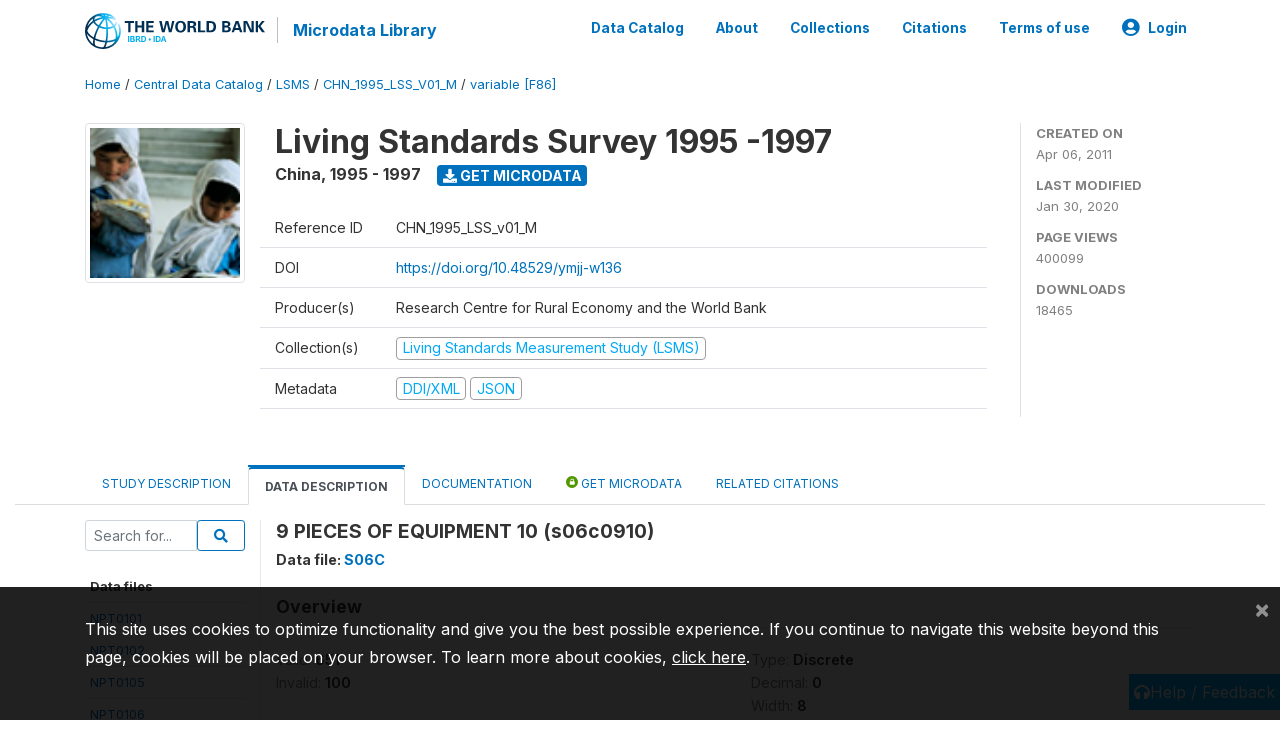

--- FILE ---
content_type: text/html; charset=UTF-8
request_url: https://microdata.worldbank.org/index.php/catalog/409/variable/F86/V2353?name=s06c0910
body_size: 10892
content:
<!DOCTYPE html>
<html>

<head>
    <meta charset="utf-8">
<meta http-equiv="X-UA-Compatible" content="IE=edge">
<meta name="viewport" content="width=device-width, initial-scale=1">

<title>China - Living Standards Survey 1995 -1997</title>

    
    <link rel="stylesheet" href="https://cdnjs.cloudflare.com/ajax/libs/font-awesome/5.15.4/css/all.min.css" integrity="sha512-1ycn6IcaQQ40/MKBW2W4Rhis/DbILU74C1vSrLJxCq57o941Ym01SwNsOMqvEBFlcgUa6xLiPY/NS5R+E6ztJQ==" crossorigin="anonymous" referrerpolicy="no-referrer" />
    <link rel="stylesheet" href="https://stackpath.bootstrapcdn.com/bootstrap/4.1.3/css/bootstrap.min.css" integrity="sha384-MCw98/SFnGE8fJT3GXwEOngsV7Zt27NXFoaoApmYm81iuXoPkFOJwJ8ERdknLPMO" crossorigin="anonymous">
    

<link rel="stylesheet" href="https://microdata.worldbank.org/themes/nada52/css/style.css?v2023">
<link rel="stylesheet" href="https://microdata.worldbank.org/themes/nada52/css/custom.css?v2021">
<link rel="stylesheet" href="https://microdata.worldbank.org/themes/nada52/css/home.css?v03212019">
<link rel="stylesheet" href="https://microdata.worldbank.org/themes/nada52/css/variables.css?v07042021">
<link rel="stylesheet" href="https://microdata.worldbank.org/themes/nada52/css/facets.css?v062021">
<link rel="stylesheet" href="https://microdata.worldbank.org/themes/nada52/css/catalog-tab.css?v07052021">
<link rel="stylesheet" href="https://microdata.worldbank.org/themes/nada52/css/catalog-card.css?v10102021-1">
<link rel="stylesheet" href="https://microdata.worldbank.org/themes/nada52/css/filter-action-bar.css?v14052021-3">

    <script src="//code.jquery.com/jquery-3.2.1.min.js"></script>
    <script src="https://cdnjs.cloudflare.com/ajax/libs/popper.js/1.14.3/umd/popper.min.js" integrity="sha384-ZMP7rVo3mIykV+2+9J3UJ46jBk0WLaUAdn689aCwoqbBJiSnjAK/l8WvCWPIPm49" crossorigin="anonymous"></script>
    <script src="https://stackpath.bootstrapcdn.com/bootstrap/4.1.3/js/bootstrap.min.js" integrity="sha384-ChfqqxuZUCnJSK3+MXmPNIyE6ZbWh2IMqE241rYiqJxyMiZ6OW/JmZQ5stwEULTy" crossorigin="anonymous"></script>

<script type="text/javascript">
    var CI = {'base_url': 'https://microdata.worldbank.org/index.php'};

    if (top.frames.length!=0) {
        top.location=self.document.location;
    }

    $(document).ready(function()  {
        /*global ajax error handler */
        $( document ).ajaxError(function(event, jqxhr, settings, exception) {
            if(jqxhr.status==401){
                window.location=CI.base_url+'/auth/login/?destination=catalog/';
            }
            else if (jqxhr.status>=500){
                alert(jqxhr.responseText);
            }
        });

    }); //end-document-ready

</script>



</head>

<body>

    <!-- site header -->
    <style>
.site-header .navbar-light .no-logo .navbar-brand--sitename {border:0px!important;margin-left:0px}
.site-header .navbar-light .no-logo .nada-site-title {font-size:18px;}
</style>
<header class="site-header">
    
        

    <div class="container">

        <div class="row">
            <div class="col-12">
                <nav class="navbar navbar-expand-md navbar-light rounded navbar-toggleable-md wb-navbar">

                                                            <div class="navbar-brand">
                        <a href="http://www.worldbank.org" class="g01v1-logo wb-logo">
                            <img title="The World Bank Working for a World Free of Poverty" alt="The World Bank Working for a World Free of Poverty" src="https://microdata.worldbank.org/themes/nada52/images/logo-wb-header-en.svg" class="img-responsive">
                        </a>
                        <strong><a class="nada-sitename" href="https://microdata.worldbank.org/index.php">Microdata Library</a></strong>
                        
                    </div>
                    

                                                            

                    <button class="navbar-toggler navbar-toggler-right collapsed wb-navbar-button-toggler" type="button" data-toggle="collapse" data-target="#containerNavbar" aria-controls="containerNavbar" aria-expanded="false" aria-label="Toggle navigation">
                        <span class="navbar-toggler-icon"></span>
                    </button>

                    <!-- Start menus -->
                    <!-- Start menus -->
<div class="navbar-collapse collapse" id="containerNavbar" aria-expanded="false">
        <ul class="navbar-nav ml-auto">
                                            <li class="nav-item">
                <a   class="nav-link" href="https://microdata.worldbank.org/index.php/catalog">Data Catalog</a>
            </li>            
                                            <li class="nav-item">
                <a   class="nav-link" href="https://microdata.worldbank.org/index.php/about">About</a>
            </li>            
                                            <li class="nav-item">
                <a   class="nav-link" href="https://microdata.worldbank.org/index.php/collections">Collections</a>
            </li>            
                                            <li class="nav-item">
                <a   class="nav-link" href="https://microdata.worldbank.org/index.php/citations">Citations</a>
            </li>            
                                            <li class="nav-item">
                <a   class="nav-link" href="https://microdata.worldbank.org/index.php/terms-of-use">Terms of use</a>
            </li>            
        
        
<li class="nav-item dropdown">
                <a class="nav-link dropdown-toggle" href="" id="dropdownMenuLink" data-toggle="dropdown" aria-haspopup="true" aria-expanded="false">
                <i class="fas fa-user-circle fa-lg"></i>Login            </a>
            <div class="dropdown-menu dropdown-menu-right" aria-labelledby="dropdownMenuLink">
                <a class="dropdown-item" href="https://microdata.worldbank.org/index.php/auth/login">Login</a>
            </div>
                </li>
<!-- /row -->
    </ul>

</div>
<!-- Close Menus -->                    <!-- Close Menus -->

                </nav>
            </div>

        </div>
        <!-- /row -->

    </div>

</header>
    <!-- page body -->
    <div class="wp-page-body container-fluid page-catalog catalog-variable-F86-V2353">

        <div class="body-content-wrap theme-nada-2">

            <!--breadcrumbs -->
            <div class="container">
                                                    <ol class="breadcrumb wb-breadcrumb">
                        	    <div class="breadcrumbs" xmlns:v="http://rdf.data-vocabulary.org/#">
           <span typeof="v:Breadcrumb">
                		         <a href="https://microdata.worldbank.org/index.php/" rel="v:url" property="v:title">Home</a> /
                        
       </span>
                  <span typeof="v:Breadcrumb">
                		         <a href="https://microdata.worldbank.org/index.php/catalog" rel="v:url" property="v:title">Central Data Catalog</a> /
                        
       </span>
                  <span typeof="v:Breadcrumb">
                		         <a href="https://microdata.worldbank.org/index.php/catalog/lsms" rel="v:url" property="v:title">LSMS</a> /
                        
       </span>
                  <span typeof="v:Breadcrumb">
                		         <a href="https://microdata.worldbank.org/index.php/catalog/409" rel="v:url" property="v:title">CHN_1995_LSS_V01_M</a> /
                        
       </span>
                  <span typeof="v:Breadcrumb">
        	         	         <a class="active" href="https://microdata.worldbank.org/index.php/catalog/409/variable/F86" rel="v:url" property="v:title">variable [F86]</a>
                        
       </span>
               </div>
                    </ol>
                            </div>
            <!-- /breadcrumbs -->

            <style>
.metadata-sidebar-container .nav .active{
	background:#e9ecef;		
}
.study-metadata-page .page-header .nav-tabs .active a {
	background: white;
	font-weight: bold;
	border-top: 2px solid #0071bc;
	border-left:1px solid gainsboro;
	border-right:1px solid gainsboro;
}

.study-info-content {
    font-size: 14px;
}

.study-subtitle{
	font-size:.7em;
	margin-bottom:10px;
}

.badge-outline{
	background:transparent;
	color:#03a9f4;
	border:1px solid #9e9e9e;
}
.study-header-right-bar span{
	display:block;
	margin-bottom:15px;
}
.study-header-right-bar{
	font-size:14px;
	color:gray;
}
.get-microdata-btn{
	font-size:14px;
}

.link-col .badge{
	font-size:14px;
	font-weight:normal;
	background:transparent;
	border:1px solid #9E9E9E;
	color:#03a9f4;
}

.link-col .badge:hover{
	background:#03a9f4;
	color:#ffffff;
}

.study-header-right-bar .stat{
	margin-bottom:10px;
	font-size:small;
}

.study-header-right-bar .stat .stat-label{
	font-weight:bold;
	text-transform:uppercase;
}

.field-metadata__table_description__ref_country .field-value,
.field-metadata__study_desc__study_info__nation .field-value{
	max-height:350px;
	overflow:auto;
}
.field-metadata__table_description__ref_country .field-value  ::-webkit-scrollbar,
.field-metadata__study_desc__study_info__nation .field-value ::-webkit-scrollbar {
  -webkit-appearance: none;
  width: 7px;
}

.field-metadata__table_description__ref_country .field-value  ::-webkit-scrollbar-thumb,
.field-metadata__study_desc__study_info__nation .field-value ::-webkit-scrollbar-thumb {
  border-radius: 4px;
  background-color: rgba(0, 0, 0, .5);
  box-shadow: 0 0 1px rgba(255, 255, 255, .5);
}
</style>


<div class="page-body-full study-metadata-page">
	<span 
		id="dataset-metadata-info" 
		data-repositoryid="lsms"
		data-id="409"
		data-idno="CHN_1995_LSS_v01_M"
	></span>

<div class="container-fluid page-header">
<div class="container">


<div class="row study-info">
					<div class="col-md-2">
			<div class="collection-thumb-container">
				<a href="https://microdata.worldbank.org/index.php/catalog/lsms">
				<img  src="https://microdata.worldbank.org/files/icon-lsms.png?v=1580420363" class="mr-3 img-fluid img-thumbnail" alt="lsms" title="Living Standards Measurement Study (LSMS)"/>
				</a>
			</div>		
		</div>
	
	<div class="col">
		
		<div>
		    <h1 class="mt-0 mb-1" id="dataset-title">
                <span>Living Standards Survey 1995 -1997</span>
                            </h1>
            <div class="clearfix">
		        <h6 class="sub-title float-left" id="dataset-sub-title"><span id="dataset-country">China</span>, <span id="dataset-year">1995 - 1997</span></h6>
                                <a  
                    href="https://microdata.worldbank.org/index.php/catalog/409/get-microdata" 
                    class="get-microdata-btn badge badge-primary wb-text-link-uppercase float-left ml-3" 
                    title="Get Microdata">					
                    <span class="fa fa-download"></span>
                    Get Microdata                </a>
                                
            </div>
		</div>

		<div class="row study-info-content">
		
            <div class="col pr-5">

                <div class="row mt-4 mb-2 pb-2  border-bottom">
                    <div class="col-md-2">
                        Reference ID                    </div>
                    <div class="col">
                        <div class="study-idno">
                            CHN_1995_LSS_v01_M                            
                        </div>
                    </div>
                </div>

                                <div class="row mb-2 pb-2  border-bottom">
                    <div class="col-md-2">
                        DOI                    </div>
                    <div class="col">
                        <div class="study-doi">
                                                            <a target="_blank" href="https://doi.org/10.48529/ymjj-w136">https://doi.org/10.48529/ymjj-w136</a>
                                                    </div>
                    </div>
                </div>
                		
                                <div class="row mb-2 pb-2  border-bottom">
                    <div class="col-md-2">
                        Producer(s)                    </div>
                    <div class="col">
                        <div class="producers">
                            Research Centre for Rural Economy and the World Bank                        </div>
                    </div>
                </div>
                                
                
                 
                <div class="row  border-bottom mb-2 pb-2 mt-2">
                    <div class="col-md-2">
                        Collection(s)                    </div>
                    <div class="col">
                        <div class="collections link-col">           
                                                            <span class="collection">
                                    <a href="https://microdata.worldbank.org/index.php/collections/lsms">
                                        <span class="badge badge-primary">Living Standards Measurement Study (LSMS)</span>
                                    </a>                                    
                                </span>
                                                    </div>
                    </div>
                </div>
                
                <div class="row border-bottom mb-2 pb-2 mt-2">
                    <div class="col-md-2">
                        Metadata                    </div>
                    <div class="col">
                        <div class="metadata">
                            <!--metadata-->
                            <span class="mr-2 link-col">
                                                                                            
                                                                    <a class="download" 
                                       href="https://microdata.worldbank.org/index.php/metadata/export/409/ddi" 
                                       title="DDI Codebook (2.5)"
                                       data-filename="metadata-409.xml"
                                       data-dctype="metadata"
                                       data-isurl="0"
                                       data-extension="xml"
                                       data-sid="409">
                                        <span class="badge badge-primary"> DDI/XML</span>
                                    </a>
                                
                                <a class="download" 
                                   href="https://microdata.worldbank.org/index.php/metadata/export/409/json" 
                                   title="JSON"
                                   data-filename="metadata-409.json"
                                   data-dctype="metadata"
                                   data-isurl="0"
                                   data-extension="json"
                                   data-sid="409">
                                    <span class="badge badge-info">JSON</span>
                                </a>
                            </span>	
                            <!--end-metadata-->
                        </div>
                    </div>
                </div>

                
                	    </div>
	
	</div>

	</div>

    <div class="col-md-2 border-left">
		<!--right-->
		<div class="study-header-right-bar">
				<div class="stat">
					<div class="stat-label">Created on </div>
					<div class="stat-value">Apr 06, 2011</div>
				</div>

				<div class="stat">
					<div class="stat-label">Last modified </div>
					<div class="stat-value">Jan 30, 2020</div>
				</div>
				
									<div class="stat">
						<div class="stat-label">Page views </div>
						<div class="stat-value">400099</div>
					</div>
				
									<div class="stat">
						<div class="stat-label">Downloads </div>
						<div class="stat-value">18465</div>
					</div>				
						</div>		
		<!--end-right-->
	</div>

</div>




<!-- Nav tabs -->
<ul class="nav nav-tabs wb-nav-tab-space flex-wrap" role="tablist">
								<li class="nav-item tab-description "  >
				<a href="https://microdata.worldbank.org/index.php/catalog/409/study-description" class="nav-link wb-nav-link wb-text-link-uppercase " role="tab"  data-id="related-materials" >Study Description</a>
			</li>
										<li class="nav-item tab-data_dictionary active"  >
				<a href="https://microdata.worldbank.org/index.php/catalog/409/data-dictionary" class="nav-link wb-nav-link wb-text-link-uppercase active" role="tab"  data-id="related-materials" >Data Description</a>
			</li>
										<li class="nav-item tab-related_materials "  >
				<a href="https://microdata.worldbank.org/index.php/catalog/409/related-materials" class="nav-link wb-nav-link wb-text-link-uppercase " role="tab"  data-id="related-materials" >Documentation</a>
			</li>
										<li class="nav-item nav-item-get-microdata tab-get_microdata " >
				<a href="https://microdata.worldbank.org/index.php/catalog/409/get-microdata" class="nav-link wb-nav-link wb-text-link-uppercase " role="tab" data-id="related-materials" >
					<span class="get-microdata icon-da-public"></span> Get Microdata				</a>
			</li>                            
										<li class="nav-item tab-related_citations "  >
				<a href="https://microdata.worldbank.org/index.php/catalog/409/related-publications" class="nav-link wb-nav-link wb-text-link-uppercase " role="tab"  data-id="related-materials" >Related citations</a>
			</li>
								
	<!--review-->
	</ul>
<!-- end nav tabs -->
</div>
</div>



<div class="container study-metadata-body-content " >


<!-- tabs -->
<div id="tabs" class="study-metadata ui-tabs ui-widget ui-widget-content ui-corner-all study-tabs" >	
  
  <div id="tabs-1" aria-labelledby="ui-id-1" class="ui-tabs-panel ui-widget-content ui-corner-bottom" role="tabpanel" >
  	
        <div class="tab-body-no-sidebar-x"><style>
    .data-file-bg1 tr,.data-file-bg1 td {vertical-align: top;}
    .data-file-bg1 .col-1{width:100px;}
    .data-file-bg1 {margin-bottom:20px;}
    .var-info-panel{display:none;}
    .table-variable-list td{
        cursor:pointer;
    }
    
    .nada-list-group-item {
        position: relative;
        display: block;
        padding: 10px 15px;
        margin-bottom: -1px;
        background-color: #fff;
        border: 1px solid #ddd;
        border-left:0px;
        border-right:0px;
        font-size: small;
        border-bottom: 1px solid gainsboro;
        word-wrap: break-word;
        padding: 5px;
        padding-right: 10px;

    }

    .nada-list-group-title{
        font-weight:bold;
        border-top:0px;
    }

    .variable-groups-sidebar
    .nada-list-vgroup {
        padding-inline-start: 0px;
        font-size:small;
        list-style-type: none;
    }

    .nada-list-vgroup {
        list-style-type: none;
    }

    .nada-list-subgroup{
        padding-left:10px;
    }
    
    .table-variable-list .var-breadcrumb{
        display:none;
    }

    .nada-list-subgroup .nada-list-vgroup-item {
        padding-left: 24px;
        position: relative;
        list-style:none;
    }

    .nada-list-subgroup .nada-list-vgroup-item:before {
        position: absolute;
        font-family: 'FontAwesome';
        top: 0;
        left: 10px;
        content: "\f105";
    }

</style>

<div class="row">

    <div class="col-sm-2 col-md-2 col-lg-2 tab-sidebar hidden-sm-down sidebar-files">       

        <form method="get" action="https://microdata.worldbank.org/index.php/catalog/409/search" class="dictionary-search">
        <div class="input-group input-group-sm">            
            <input type="text" name="vk" class="form-control" placeholder="Search for...">
            <span class="input-group-btn">
                <button class="btn btn-outline-primary btn-sm" type="submit"><i class="fa fa-search"></i></button>
            </span>
        </div>
        </form>
        
        <ul class="nada-list-group">
            <li class="nada-list-group-item nada-list-group-title">Data files</li>
                            <li class="nada-list-group-item">
                    <a href="https://microdata.worldbank.org/index.php/catalog/409/data-dictionary/F1?file_name=NPT0101">NPT0101</a>
                </li>
                            <li class="nada-list-group-item">
                    <a href="https://microdata.worldbank.org/index.php/catalog/409/data-dictionary/F2?file_name=NPT0102">NPT0102</a>
                </li>
                            <li class="nada-list-group-item">
                    <a href="https://microdata.worldbank.org/index.php/catalog/409/data-dictionary/F3?file_name=NPT0105">NPT0105</a>
                </li>
                            <li class="nada-list-group-item">
                    <a href="https://microdata.worldbank.org/index.php/catalog/409/data-dictionary/F4?file_name=NPT0106">NPT0106</a>
                </li>
                            <li class="nada-list-group-item">
                    <a href="https://microdata.worldbank.org/index.php/catalog/409/data-dictionary/F5?file_name=NPT0107">NPT0107</a>
                </li>
                            <li class="nada-list-group-item">
                    <a href="https://microdata.worldbank.org/index.php/catalog/409/data-dictionary/F6?file_name=NPT0108A">NPT0108A</a>
                </li>
                            <li class="nada-list-group-item">
                    <a href="https://microdata.worldbank.org/index.php/catalog/409/data-dictionary/F7?file_name=NPT0108B">NPT0108B</a>
                </li>
                            <li class="nada-list-group-item">
                    <a href="https://microdata.worldbank.org/index.php/catalog/409/data-dictionary/F8?file_name=NPT0112A">NPT0112A</a>
                </li>
                            <li class="nada-list-group-item">
                    <a href="https://microdata.worldbank.org/index.php/catalog/409/data-dictionary/F9?file_name=NPT0301">NPT0301</a>
                </li>
                            <li class="nada-list-group-item">
                    <a href="https://microdata.worldbank.org/index.php/catalog/409/data-dictionary/F10?file_name=NPT0302">NPT0302</a>
                </li>
                            <li class="nada-list-group-item">
                    <a href="https://microdata.worldbank.org/index.php/catalog/409/data-dictionary/F11?file_name=NPT0401">NPT0401</a>
                </li>
                            <li class="nada-list-group-item">
                    <a href="https://microdata.worldbank.org/index.php/catalog/409/data-dictionary/F12?file_name=NPT0902B">NPT0902B</a>
                </li>
                            <li class="nada-list-group-item">
                    <a href="https://microdata.worldbank.org/index.php/catalog/409/data-dictionary/F13?file_name=PT0103">PT0103</a>
                </li>
                            <li class="nada-list-group-item">
                    <a href="https://microdata.worldbank.org/index.php/catalog/409/data-dictionary/F14?file_name=PT0104">PT0104</a>
                </li>
                            <li class="nada-list-group-item">
                    <a href="https://microdata.worldbank.org/index.php/catalog/409/data-dictionary/F15?file_name=PT0109">PT0109</a>
                </li>
                            <li class="nada-list-group-item">
                    <a href="https://microdata.worldbank.org/index.php/catalog/409/data-dictionary/F16?file_name=PT0110">PT0110</a>
                </li>
                            <li class="nada-list-group-item">
                    <a href="https://microdata.worldbank.org/index.php/catalog/409/data-dictionary/F17?file_name=PT0111">PT0111</a>
                </li>
                            <li class="nada-list-group-item">
                    <a href="https://microdata.worldbank.org/index.php/catalog/409/data-dictionary/F18?file_name=PT0112B">PT0112B</a>
                </li>
                            <li class="nada-list-group-item">
                    <a href="https://microdata.worldbank.org/index.php/catalog/409/data-dictionary/F19?file_name=PT0201A">PT0201A</a>
                </li>
                            <li class="nada-list-group-item">
                    <a href="https://microdata.worldbank.org/index.php/catalog/409/data-dictionary/F20?file_name=PT0201B">PT0201B</a>
                </li>
                            <li class="nada-list-group-item">
                    <a href="https://microdata.worldbank.org/index.php/catalog/409/data-dictionary/F21?file_name=PT0201C">PT0201C</a>
                </li>
                            <li class="nada-list-group-item">
                    <a href="https://microdata.worldbank.org/index.php/catalog/409/data-dictionary/F22?file_name=PT0202A">PT0202A</a>
                </li>
                            <li class="nada-list-group-item">
                    <a href="https://microdata.worldbank.org/index.php/catalog/409/data-dictionary/F23?file_name=PT0202B">PT0202B</a>
                </li>
                            <li class="nada-list-group-item">
                    <a href="https://microdata.worldbank.org/index.php/catalog/409/data-dictionary/F24?file_name=PT0203A">PT0203A</a>
                </li>
                            <li class="nada-list-group-item">
                    <a href="https://microdata.worldbank.org/index.php/catalog/409/data-dictionary/F25?file_name=PT0203B">PT0203B</a>
                </li>
                            <li class="nada-list-group-item">
                    <a href="https://microdata.worldbank.org/index.php/catalog/409/data-dictionary/F26?file_name=PT0204A">PT0204A</a>
                </li>
                            <li class="nada-list-group-item">
                    <a href="https://microdata.worldbank.org/index.php/catalog/409/data-dictionary/F27?file_name=PT0204B">PT0204B</a>
                </li>
                            <li class="nada-list-group-item">
                    <a href="https://microdata.worldbank.org/index.php/catalog/409/data-dictionary/F28?file_name=PT0205">PT0205</a>
                </li>
                            <li class="nada-list-group-item">
                    <a href="https://microdata.worldbank.org/index.php/catalog/409/data-dictionary/F29?file_name=PT0303">PT0303</a>
                </li>
                            <li class="nada-list-group-item">
                    <a href="https://microdata.worldbank.org/index.php/catalog/409/data-dictionary/F30?file_name=PT0304">PT0304</a>
                </li>
                            <li class="nada-list-group-item">
                    <a href="https://microdata.worldbank.org/index.php/catalog/409/data-dictionary/F31?file_name=PT0305">PT0305</a>
                </li>
                            <li class="nada-list-group-item">
                    <a href="https://microdata.worldbank.org/index.php/catalog/409/data-dictionary/F32?file_name=PT0402">PT0402</a>
                </li>
                            <li class="nada-list-group-item">
                    <a href="https://microdata.worldbank.org/index.php/catalog/409/data-dictionary/F33?file_name=PT0403">PT0403</a>
                </li>
                            <li class="nada-list-group-item">
                    <a href="https://microdata.worldbank.org/index.php/catalog/409/data-dictionary/F34?file_name=PT0404A">PT0404A</a>
                </li>
                            <li class="nada-list-group-item">
                    <a href="https://microdata.worldbank.org/index.php/catalog/409/data-dictionary/F35?file_name=PT0404B">PT0404B</a>
                </li>
                            <li class="nada-list-group-item">
                    <a href="https://microdata.worldbank.org/index.php/catalog/409/data-dictionary/F36?file_name=PT0405A">PT0405A</a>
                </li>
                            <li class="nada-list-group-item">
                    <a href="https://microdata.worldbank.org/index.php/catalog/409/data-dictionary/F37?file_name=PT0405B">PT0405B</a>
                </li>
                            <li class="nada-list-group-item">
                    <a href="https://microdata.worldbank.org/index.php/catalog/409/data-dictionary/F38?file_name=PT0501A">PT0501A</a>
                </li>
                            <li class="nada-list-group-item">
                    <a href="https://microdata.worldbank.org/index.php/catalog/409/data-dictionary/F39?file_name=PT0501B">PT0501B</a>
                </li>
                            <li class="nada-list-group-item">
                    <a href="https://microdata.worldbank.org/index.php/catalog/409/data-dictionary/F40?file_name=PT0502A">PT0502A</a>
                </li>
                            <li class="nada-list-group-item">
                    <a href="https://microdata.worldbank.org/index.php/catalog/409/data-dictionary/F41?file_name=PT0502B">PT0502B</a>
                </li>
                            <li class="nada-list-group-item">
                    <a href="https://microdata.worldbank.org/index.php/catalog/409/data-dictionary/F42?file_name=PT0701">PT0701</a>
                </li>
                            <li class="nada-list-group-item">
                    <a href="https://microdata.worldbank.org/index.php/catalog/409/data-dictionary/F43?file_name=PT0801A">PT0801A</a>
                </li>
                            <li class="nada-list-group-item">
                    <a href="https://microdata.worldbank.org/index.php/catalog/409/data-dictionary/F44?file_name=PT0801B">PT0801B</a>
                </li>
                            <li class="nada-list-group-item">
                    <a href="https://microdata.worldbank.org/index.php/catalog/409/data-dictionary/F45?file_name=PT0802A">PT0802A</a>
                </li>
                            <li class="nada-list-group-item">
                    <a href="https://microdata.worldbank.org/index.php/catalog/409/data-dictionary/F46?file_name=PT0802B">PT0802B</a>
                </li>
                            <li class="nada-list-group-item">
                    <a href="https://microdata.worldbank.org/index.php/catalog/409/data-dictionary/F47?file_name=PT0803A">PT0803A</a>
                </li>
                            <li class="nada-list-group-item">
                    <a href="https://microdata.worldbank.org/index.php/catalog/409/data-dictionary/F48?file_name=PT0803B">PT0803B</a>
                </li>
                            <li class="nada-list-group-item">
                    <a href="https://microdata.worldbank.org/index.php/catalog/409/data-dictionary/F49?file_name=PT0804">PT0804</a>
                </li>
                            <li class="nada-list-group-item">
                    <a href="https://microdata.worldbank.org/index.php/catalog/409/data-dictionary/F50?file_name=PT0901A">PT0901A</a>
                </li>
                            <li class="nada-list-group-item">
                    <a href="https://microdata.worldbank.org/index.php/catalog/409/data-dictionary/F51?file_name=PT0901B">PT0901B</a>
                </li>
                            <li class="nada-list-group-item">
                    <a href="https://microdata.worldbank.org/index.php/catalog/409/data-dictionary/F52?file_name=PT0902A">PT0902A</a>
                </li>
                            <li class="nada-list-group-item">
                    <a href="https://microdata.worldbank.org/index.php/catalog/409/data-dictionary/F53?file_name=S00">S00</a>
                </li>
                            <li class="nada-list-group-item">
                    <a href="https://microdata.worldbank.org/index.php/catalog/409/data-dictionary/F54?file_name=S01A1">S01A1</a>
                </li>
                            <li class="nada-list-group-item">
                    <a href="https://microdata.worldbank.org/index.php/catalog/409/data-dictionary/F55?file_name=S01A2">S01A2</a>
                </li>
                            <li class="nada-list-group-item">
                    <a href="https://microdata.worldbank.org/index.php/catalog/409/data-dictionary/F56?file_name=S01B">S01B</a>
                </li>
                            <li class="nada-list-group-item">
                    <a href="https://microdata.worldbank.org/index.php/catalog/409/data-dictionary/F57?file_name=S01C1">S01C1</a>
                </li>
                            <li class="nada-list-group-item">
                    <a href="https://microdata.worldbank.org/index.php/catalog/409/data-dictionary/F58?file_name=S01C2">S01C2</a>
                </li>
                            <li class="nada-list-group-item">
                    <a href="https://microdata.worldbank.org/index.php/catalog/409/data-dictionary/F59?file_name=S02">S02</a>
                </li>
                            <li class="nada-list-group-item">
                    <a href="https://microdata.worldbank.org/index.php/catalog/409/data-dictionary/F60?file_name=S03A">S03A</a>
                </li>
                            <li class="nada-list-group-item">
                    <a href="https://microdata.worldbank.org/index.php/catalog/409/data-dictionary/F61?file_name=S03B">S03B</a>
                </li>
                            <li class="nada-list-group-item">
                    <a href="https://microdata.worldbank.org/index.php/catalog/409/data-dictionary/F62?file_name=S03C">S03C</a>
                </li>
                            <li class="nada-list-group-item">
                    <a href="https://microdata.worldbank.org/index.php/catalog/409/data-dictionary/F63?file_name=S03D">S03D</a>
                </li>
                            <li class="nada-list-group-item">
                    <a href="https://microdata.worldbank.org/index.php/catalog/409/data-dictionary/F64?file_name=S03E">S03E</a>
                </li>
                            <li class="nada-list-group-item">
                    <a href="https://microdata.worldbank.org/index.php/catalog/409/data-dictionary/F65?file_name=S03F">S03F</a>
                </li>
                            <li class="nada-list-group-item">
                    <a href="https://microdata.worldbank.org/index.php/catalog/409/data-dictionary/F66?file_name=S03G">S03G</a>
                </li>
                            <li class="nada-list-group-item">
                    <a href="https://microdata.worldbank.org/index.php/catalog/409/data-dictionary/F67?file_name=S04">S04</a>
                </li>
                            <li class="nada-list-group-item">
                    <a href="https://microdata.worldbank.org/index.php/catalog/409/data-dictionary/F68?file_name=S05A1">S05A1</a>
                </li>
                            <li class="nada-list-group-item">
                    <a href="https://microdata.worldbank.org/index.php/catalog/409/data-dictionary/F69?file_name=S05A2">S05A2</a>
                </li>
                            <li class="nada-list-group-item">
                    <a href="https://microdata.worldbank.org/index.php/catalog/409/data-dictionary/F70?file_name=S05A3">S05A3</a>
                </li>
                            <li class="nada-list-group-item">
                    <a href="https://microdata.worldbank.org/index.php/catalog/409/data-dictionary/F71?file_name=S05A4">S05A4</a>
                </li>
                            <li class="nada-list-group-item">
                    <a href="https://microdata.worldbank.org/index.php/catalog/409/data-dictionary/F72?file_name=S05A5">S05A5</a>
                </li>
                            <li class="nada-list-group-item">
                    <a href="https://microdata.worldbank.org/index.php/catalog/409/data-dictionary/F73?file_name=S05A6">S05A6</a>
                </li>
                            <li class="nada-list-group-item">
                    <a href="https://microdata.worldbank.org/index.php/catalog/409/data-dictionary/F74?file_name=S05B">S05B</a>
                </li>
                            <li class="nada-list-group-item">
                    <a href="https://microdata.worldbank.org/index.php/catalog/409/data-dictionary/F75?file_name=S05C1">S05C1</a>
                </li>
                            <li class="nada-list-group-item">
                    <a href="https://microdata.worldbank.org/index.php/catalog/409/data-dictionary/F76?file_name=S05C2">S05C2</a>
                </li>
                            <li class="nada-list-group-item">
                    <a href="https://microdata.worldbank.org/index.php/catalog/409/data-dictionary/F77?file_name=S05C3">S05C3</a>
                </li>
                            <li class="nada-list-group-item">
                    <a href="https://microdata.worldbank.org/index.php/catalog/409/data-dictionary/F78?file_name=S05C4">S05C4</a>
                </li>
                            <li class="nada-list-group-item">
                    <a href="https://microdata.worldbank.org/index.php/catalog/409/data-dictionary/F79?file_name=S06A1">S06A1</a>
                </li>
                            <li class="nada-list-group-item">
                    <a href="https://microdata.worldbank.org/index.php/catalog/409/data-dictionary/F80?file_name=S06A2">S06A2</a>
                </li>
                            <li class="nada-list-group-item">
                    <a href="https://microdata.worldbank.org/index.php/catalog/409/data-dictionary/F81?file_name=S06B1">S06B1</a>
                </li>
                            <li class="nada-list-group-item">
                    <a href="https://microdata.worldbank.org/index.php/catalog/409/data-dictionary/F82?file_name=S06B2">S06B2</a>
                </li>
                            <li class="nada-list-group-item">
                    <a href="https://microdata.worldbank.org/index.php/catalog/409/data-dictionary/F83?file_name=S06B3">S06B3</a>
                </li>
                            <li class="nada-list-group-item">
                    <a href="https://microdata.worldbank.org/index.php/catalog/409/data-dictionary/F84?file_name=S06B4">S06B4</a>
                </li>
                            <li class="nada-list-group-item">
                    <a href="https://microdata.worldbank.org/index.php/catalog/409/data-dictionary/F85?file_name=S06B5">S06B5</a>
                </li>
                            <li class="nada-list-group-item">
                    <a href="https://microdata.worldbank.org/index.php/catalog/409/data-dictionary/F86?file_name=S06C">S06C</a>
                </li>
                            <li class="nada-list-group-item">
                    <a href="https://microdata.worldbank.org/index.php/catalog/409/data-dictionary/F87?file_name=S06D1">S06D1</a>
                </li>
                            <li class="nada-list-group-item">
                    <a href="https://microdata.worldbank.org/index.php/catalog/409/data-dictionary/F88?file_name=S06D2">S06D2</a>
                </li>
                            <li class="nada-list-group-item">
                    <a href="https://microdata.worldbank.org/index.php/catalog/409/data-dictionary/F89?file_name=S06D3">S06D3</a>
                </li>
                            <li class="nada-list-group-item">
                    <a href="https://microdata.worldbank.org/index.php/catalog/409/data-dictionary/F90?file_name=S06D4">S06D4</a>
                </li>
                            <li class="nada-list-group-item">
                    <a href="https://microdata.worldbank.org/index.php/catalog/409/data-dictionary/F91?file_name=S06E1">S06E1</a>
                </li>
                            <li class="nada-list-group-item">
                    <a href="https://microdata.worldbank.org/index.php/catalog/409/data-dictionary/F92?file_name=S06E2">S06E2</a>
                </li>
                            <li class="nada-list-group-item">
                    <a href="https://microdata.worldbank.org/index.php/catalog/409/data-dictionary/F93?file_name=S06F1">S06F1</a>
                </li>
                            <li class="nada-list-group-item">
                    <a href="https://microdata.worldbank.org/index.php/catalog/409/data-dictionary/F94?file_name=S06F2">S06F2</a>
                </li>
                            <li class="nada-list-group-item">
                    <a href="https://microdata.worldbank.org/index.php/catalog/409/data-dictionary/F95?file_name=S06F2N">S06F2N</a>
                </li>
                            <li class="nada-list-group-item">
                    <a href="https://microdata.worldbank.org/index.php/catalog/409/data-dictionary/F96?file_name=S06G1">S06G1</a>
                </li>
                            <li class="nada-list-group-item">
                    <a href="https://microdata.worldbank.org/index.php/catalog/409/data-dictionary/F97?file_name=S06G2">S06G2</a>
                </li>
                            <li class="nada-list-group-item">
                    <a href="https://microdata.worldbank.org/index.php/catalog/409/data-dictionary/F98?file_name=S07A1">S07A1</a>
                </li>
                            <li class="nada-list-group-item">
                    <a href="https://microdata.worldbank.org/index.php/catalog/409/data-dictionary/F99?file_name=S07A2">S07A2</a>
                </li>
                            <li class="nada-list-group-item">
                    <a href="https://microdata.worldbank.org/index.php/catalog/409/data-dictionary/F100?file_name=S07B">S07B</a>
                </li>
                            <li class="nada-list-group-item">
                    <a href="https://microdata.worldbank.org/index.php/catalog/409/data-dictionary/F101?file_name=S07C">S07C</a>
                </li>
                            <li class="nada-list-group-item">
                    <a href="https://microdata.worldbank.org/index.php/catalog/409/data-dictionary/F102?file_name=S07D">S07D</a>
                </li>
                            <li class="nada-list-group-item">
                    <a href="https://microdata.worldbank.org/index.php/catalog/409/data-dictionary/F103?file_name=S07E">S07E</a>
                </li>
                            <li class="nada-list-group-item">
                    <a href="https://microdata.worldbank.org/index.php/catalog/409/data-dictionary/F104?file_name=S08A1">S08A1</a>
                </li>
                            <li class="nada-list-group-item">
                    <a href="https://microdata.worldbank.org/index.php/catalog/409/data-dictionary/F105?file_name=S08A2">S08A2</a>
                </li>
                            <li class="nada-list-group-item">
                    <a href="https://microdata.worldbank.org/index.php/catalog/409/data-dictionary/F106?file_name=S08B1">S08B1</a>
                </li>
                            <li class="nada-list-group-item">
                    <a href="https://microdata.worldbank.org/index.php/catalog/409/data-dictionary/F107?file_name=S08B2">S08B2</a>
                </li>
                            <li class="nada-list-group-item">
                    <a href="https://microdata.worldbank.org/index.php/catalog/409/data-dictionary/F108?file_name=S08C">S08C</a>
                </li>
                            <li class="nada-list-group-item">
                    <a href="https://microdata.worldbank.org/index.php/catalog/409/data-dictionary/F109?file_name=S08D1">S08D1</a>
                </li>
                            <li class="nada-list-group-item">
                    <a href="https://microdata.worldbank.org/index.php/catalog/409/data-dictionary/F110?file_name=S08D2">S08D2</a>
                </li>
                            <li class="nada-list-group-item">
                    <a href="https://microdata.worldbank.org/index.php/catalog/409/data-dictionary/F111?file_name=S09A1">S09A1</a>
                </li>
                            <li class="nada-list-group-item">
                    <a href="https://microdata.worldbank.org/index.php/catalog/409/data-dictionary/F112?file_name=S09A2">S09A2</a>
                </li>
                            <li class="nada-list-group-item">
                    <a href="https://microdata.worldbank.org/index.php/catalog/409/data-dictionary/F113?file_name=S09B1">S09B1</a>
                </li>
                            <li class="nada-list-group-item">
                    <a href="https://microdata.worldbank.org/index.php/catalog/409/data-dictionary/F114?file_name=S09B2">S09B2</a>
                </li>
                            <li class="nada-list-group-item">
                    <a href="https://microdata.worldbank.org/index.php/catalog/409/data-dictionary/F115?file_name=S09C">S09C</a>
                </li>
                            <li class="nada-list-group-item">
                    <a href="https://microdata.worldbank.org/index.php/catalog/409/data-dictionary/F116?file_name=S10A1">S10A1</a>
                </li>
                            <li class="nada-list-group-item">
                    <a href="https://microdata.worldbank.org/index.php/catalog/409/data-dictionary/F117?file_name=S10A2">S10A2</a>
                </li>
                            <li class="nada-list-group-item">
                    <a href="https://microdata.worldbank.org/index.php/catalog/409/data-dictionary/F118?file_name=S10B1">S10B1</a>
                </li>
                            <li class="nada-list-group-item">
                    <a href="https://microdata.worldbank.org/index.php/catalog/409/data-dictionary/F119?file_name=S10B2">S10B2</a>
                </li>
                            <li class="nada-list-group-item">
                    <a href="https://microdata.worldbank.org/index.php/catalog/409/data-dictionary/F120?file_name=TOTEXP">TOTEXP</a>
                </li>
                    </ul>

        
    </div>

    <div class="col-sm-10 col-md-10 col-lg-10 wb-border-left tab-body body-files">
        
        <div class="variable-metadata">
            <style>
    .fld-inline .fld-name{color:gray;}
    .fld-container,.clear{clear:both;}

    .var-breadcrumb{
        list-style:none;
        clear:both;
        margin-bottom:25px;
        color:gray;
    }

    .var-breadcrumb li{display:inline;}
    .variables-container .bar-container {min-width:150px;}
</style>



<div class="variable-container">
    <h2>9  PIECES OF EQUIPMENT 10 (s06c0910)</h2>
    <h5 class="var-file">Data file: <a href="https://microdata.worldbank.org/index.php/catalog/409/data-dictionary/F86">S06C</a></h5>

        
    <h3 class="xsl-subtitle">Overview</h3>

    <div class="row">
            <div class="col-md-6">
                                            <div class="fld-inline sum-stat sum-stat-vald-">
                    <span class="fld-name sum-stat-type">Valid: </span>
                    <span class="fld-value sum-stat-value">651</span>
                </div>
                                            <div class="fld-inline sum-stat sum-stat-invd-">
                    <span class="fld-name sum-stat-type">Invalid: </span>
                    <span class="fld-value sum-stat-value">100</span>
                </div>
                    </div>
    
    <!--other stats-->
            
    <div class="col-md-6">
                                            <div class="fld-inline sum-stat sum-stat-var_intrvl">
                <span class="fld-name sum-stat-type">Type: </span>
                <span class="fld-value sum-stat-value">Discrete</span>
            </div>
                                                        <div class="fld-inline sum-stat sum-stat-var_dcml">
                <span class="fld-name sum-stat-type">Decimal: </span>
                <span class="fld-value sum-stat-value">0</span>
            </div>
                                                                                                <div class="fld-inline sum-stat sum-stat-loc_width">
                <span class="fld-name sum-stat-type">Width: </span>
                <span class="fld-value sum-stat-value">8</span>
            </div>
                    
                <div class="fld-inline sum-stat sum-stat-range">
            <span class="fld-name sum-stat-type">Range: </span>
                                                <span class="fld-value sum-stat-value">
                0 - 4            </span>
        </div>
                
                <div class="fld-inline sum-stat var-format">
            <span class="fld-name var-format-fld">Format: </span>
                                    <span class="fld-value format-value">Numeric</span>
        </div>
        
        
        
    </div>
    </div>

    
    <div class="clear"></div>

    <!-- data_collection -->
         
                     
                     
                     
                     
                     
                
    
    <div class="section-questions_n_instructions">
                    <h2 id="metadata-questions_n_instructions" class="xsl-subtitle">Questions and instructions</h2>
                <div class="table-responsive field field-var_catgry">
    <div class="xsl-caption field-caption">Categories</div>
    <div class="field-value">

            
            <table class="table table-stripped xsl-table">
                <tr>
                    <th>Value</th>
                    <th>Category</th>
                                            <th>Cases</th>                    
                                                                                    <th></th>
                                    </tr>
                                    
                    <tr>
                        <td>0</td>
                        <td> </td>
                        
                                                <td>465</td>
                            
                        
                        <!--weighted-->
                        
                        <!--non-weighted-->
                                                                                <td class="bar-container">
                                                                <div class="progress">
                                    <div class="progress-bar" role="progressbar" style="width: 100%;" aria-valuenow="100;" aria-valuemin="0" aria-valuemax="100"></div>
                                    <span class="progress-text">71.4%</span>
                                </div>
                                                            </td>
                                                        
                    </tr>
                                    
                    <tr>
                        <td>1</td>
                        <td> </td>
                        
                                                <td>149</td>
                            
                        
                        <!--weighted-->
                        
                        <!--non-weighted-->
                                                                                <td class="bar-container">
                                                                <div class="progress">
                                    <div class="progress-bar" role="progressbar" style="width: 32%;" aria-valuenow="32;" aria-valuemin="0" aria-valuemax="100"></div>
                                    <span class="progress-text">22.9%</span>
                                </div>
                                                            </td>
                                                        
                    </tr>
                                    
                    <tr>
                        <td>2</td>
                        <td> </td>
                        
                                                <td>29</td>
                            
                        
                        <!--weighted-->
                        
                        <!--non-weighted-->
                                                                                <td class="bar-container">
                                                                <div class="progress">
                                    <div class="progress-bar" role="progressbar" style="width: 6.2%;" aria-valuenow="6.2;" aria-valuemin="0" aria-valuemax="100"></div>
                                    <span class="progress-text">4.5%</span>
                                </div>
                                                            </td>
                                                        
                    </tr>
                                    
                    <tr>
                        <td>3</td>
                        <td> </td>
                        
                                                <td>7</td>
                            
                        
                        <!--weighted-->
                        
                        <!--non-weighted-->
                                                                                <td class="bar-container">
                                                                <div class="progress">
                                    <div class="progress-bar" role="progressbar" style="width: 1.5%;" aria-valuenow="1.5;" aria-valuemin="0" aria-valuemax="100"></div>
                                    <span class="progress-text">1.1%</span>
                                </div>
                                                            </td>
                                                        
                    </tr>
                                    
                    <tr>
                        <td>4</td>
                        <td> </td>
                        
                                                <td>1</td>
                            
                        
                        <!--weighted-->
                        
                        <!--non-weighted-->
                                                                                <td class="bar-container">
                                                                <div class="progress">
                                    <div class="progress-bar" role="progressbar" style="width: 0.2%;" aria-valuenow="0.2;" aria-valuemin="0" aria-valuemax="100"></div>
                                    <span class="progress-text">0.2%</span>
                                </div>
                                                            </td>
                                                        
                    </tr>
                                    
                    <tr>
                        <td>Sysmiss</td>
                        <td> </td>
                        
                                                <td>100</td>
                            
                        
                        <!--weighted-->
                        
                        <!--non-weighted-->
                                                                                <td></td>
                                                        
                    </tr>
                            </table>
            <div class="xsl-warning">Warning: these figures indicate the number of cases found in the data file. They cannot be interpreted as summary statistics of the population of interest.</div>
    </div>
</div>
    </div>
    


    <!-- description -->
         
                     
                     
                

         
                


         
                     
                

         
                     
                

<!--end-container-->
</div>


        </div>

    </div>
</div>

<script type="application/javascript">
    $(document).ready(function () {

        //show/hide variable info
        $(document.body).on("click",".data-dictionary .var-row", function(){
            var variable=$(this).find(".var-id");
            if(variable){
                get_variable(variable);
            }
            return false;
        });

    });

    function get_variable(var_obj)
    {
        var i18n={
		'js_loading':"Loading, please wait...",
		};

        //panel id
        var pnl="#pnl-"+var_obj.attr("id");
        var pnl_body=$(pnl).find(".panel-td");

        //collapse
        if ($(var_obj).closest(".var-row").is(".pnl-active")){
            $(var_obj).closest(".var-row").toggleClass("pnl-active");
            $(pnl).hide();
            return;
        }

        //hide any open panels
        $('.data-dictionary .var-info-panel').hide();

        //unset any active panels
        $(".data-dictionary .var-row").removeClass("pnl-active");

        //error handler
        variable_error_handler(pnl_body);

        $(pnl).show();
        $(var_obj).closest(".var-row").toggleClass("pnl-active");
        $(pnl_body).html('<i class="fa fa-spinner fa-pulse fa-2x fa-fw"></i> '+ i18n.js_loading); 
        $(pnl_body).load(var_obj.attr("href")+'&ajax=true', function(){
            var fooOffset = jQuery('.pnl-active').offset(),
                destination = fooOffset.top;
            $('html,body').animate({scrollTop: destination-50}, 500);
        })
    }


    //show/hide resource
    function toggle_resource(element_id){
        $("#"+element_id).toggle();
    }

    function variable_error_handler(pnl)
    {
        $.ajaxSetup({
            error:function(XHR,e)	{
                $(pnl).html('<div class="error">'+XHR.responseText+'</div>');
            }
        });
    }

</script></div>
    
	<div class="mt-5">                
            <a class="btn btn-sm btn-secondary" href="https://microdata.worldbank.org/index.php/catalog"><i class="fas fa-arrow-circle-left"></i> Back to Catalog</a>
        </div>
  </div>
</div>
<!-- end-tabs-->    
   </div> 
</div>


<!--survey summary resources-->
<script type="text/javascript">
	function toggle_resource(element_id){
		$("#"+element_id).parent(".resource").toggleClass("active");
		$("#"+element_id).toggle();
	}
	
	$(document).ready(function () { 
		bind_behaviours();
		
		$(".show-datafiles").click(function(){
			$(".data-files .hidden").removeClass("hidden");
			$(".show-datafiles").hide();
			return false;
		});

		//setup bootstrap scrollspy
		$("body").attr('data-spy', 'scroll');
		$("body").attr('data-target', '#dataset-metadata-sidebar');
		$("body").attr('data-offset', '0');
		$("body").scrollspy('refresh');

	});	
	
	function bind_behaviours() {
		//show variable info by id
		$(".resource-info").unbind('click');
		$(".resource-info").click(function(){
			if($(this).attr("id")!=''){
				toggle_resource('info_'+$(this).attr("id"));
			}
			return false;
		});			
	}
</script>        </div>
    </div>

    <!-- page footer -->
    <footer>
    <!-- footer top section -->
        <!-- End footer top section -->
    <button onclick="javascript:uvClick()" style="background: #03A9F4;position: fixed;right: 0px;border: none;padding: 5px;color: white;bottom: 10px;"> 
        <i class="fa fa-headphones headphones-help-widget" aria-hidden="true"></i><span>Help / Feedback</span>
    </button>
    <script type="text/javascript" src="https://microdata.worldbank.org/themes/bootstrap4/js/uservoice.inc.js?v=202010"></script>

    <!-- footer bottom section -->
    <div class="full-row-footer-black-components">
        <div class="container">
            <div class="footer">
                <div class="row">

                    <!-- / WB logo and Wbg partnership -->
                    <div class="col-12 col-md-2">

                        <div class="text-center text-lg-left">
                            <a href="http://www.worldbank.org/">
                                <img src="https://www.worldbank.org/content/dam/wbr-redesign/logos/logo-wbg-footer-en.svg" title="The World Bank Working for a World Free of Poverty" alt="The World Bank Working for a World Free of Poverty">
                            </a>
                        </div>

                    </div>
                    <div class="col-12 col-md-4  footer-bottom-left">
                        <ul class="footer-ul-links-centered">
                            <li>
                                <a class="wbg-partnership" title="International Bank for Reconstruction and Development" href="http://www.worldbank.org/en/who-we-are/ibrd">IBRD</a>
                                <a class="wbg-partnership" title="International Development Association" href="http://www.worldbank.org/ida">IDA</a>
                                <a class="wbg-partnership" title="International Finance Corporation" href="http://www.ifc.org/">IFC</a>
                                <a class="wbg-partnership" title="Multilateral Investment Guarantee Agency" href="http://www.miga.org/">MIGA</a>
                                <a class="wbg-partnership" title="International Centre for Settlement of Investment Disputes" href="http://icsid.worldbank.org/">ICSID</a>
                            </li>

                        </ul>
                    </div>
                    <!-- / WB logo and Wbg partnership -->

                    <!-- Dropdown and fraud  -->
                    <div class="col-12 col-md-6 footer-bottom-right">
                        <div class="">
                            <div class="footer-copy-right">

                                <p class="text-center text-lg-right">

                                    <small>
                                        ©
                                        <script language="JavaScript">
                                            var time = new Date();
                                            var year = time.getYear();
                                            if (year < 2000)
                                                year = year + 1900 + ", ";
                                            document.write(year); // End -->
                                        </script> The World Bank Group, All Rights Reserved.
                                    </small>

                                </p>

                            </div>

                        </div>
                    </div>
                    <!-- / dropdown and fraud  -->

                </div>
            </div>
        </div>
    </div>
</footer>

<style>
.consent-text,
.consent-text p,
.consent-text button,
.consent-text a
{
    color:white;
}

.consent-text a:link{
    text-decoration:underline;
}

.consent-text button,
.consent-text button:hover
{
    color:white;
    position:absolute;
    top:10px;
    right:10px;
}

.consent-popup{
    display:none;
	padding:25px 10px;
}
</style>


<div class="fixed-bottom consent-popup" style="background:rgba(0,0,0,0.87);">

<div class="container consent-text" >
       <p>This site uses cookies to optimize functionality and give you the best possible experience. If you continue to navigate this website beyond this page, cookies will be placed on your browser. To learn more about cookies,&nbsp;<a href="https://www.worldbank.org/en/about/legal/privacy-notice">click here</a>.</p>        
        <button type="button" class="close consent-close" aria-label="Close" >
            <span aria-hidden="true">&times;</span>
        </button>
</div>

</div>


<script>

function create_cookie(name,value,days) {
	if (days) {
		var date = new Date();
		date.setTime(date.getTime()+(days*24*60*60*1000));
		var expires = "; expires="+date.toGMTString();
	}
	else var expires = "";
	document.cookie = name+"="+value+expires+"; path=/";
}

function read_cookie(name) {
	var nameEQ = name + "=";
	var ca = document.cookie.split(';');
	for(var i=0;i < ca.length;i++) {
		var c = ca[i];
		while (c.charAt(0)==' ') c = c.substring(1,c.length);
		if (c.indexOf(nameEQ) == 0) return c.substring(nameEQ.length,c.length);
	}
	return null;
}

function erase_cookie(name) {
	create_cookie(name,"",-1);
}

$(document).ready(function() {
    var consent=read_cookie("ml_consent");
		
    if(consent==null || consent==''){
        $(".consent-popup").show();
    }
    else{
        $(".consent-popup").hide();
    }
});


$(document.body).on("click",".consent-close", function(){ 
    create_cookie('ml_consent',1,0);
    $(".consent-popup").hide();
});
</script>    
	<script src="//assets.adobedtm.com/572ee9d70241b5c796ae15c773eaaee4365408ec/satelliteLib-efd6120a6f6ed94da49cf49e2ba626ac110c7e3c.js"></script>
	



<script>
	var s_repo="CENTRAL"; 				s_repo="LSMS";
	
var wbgData = wbgData || {};
wbgData.page={
	pageInfo: {
		channel: "DEC Microdata Catalog EXT",
		pageName: 'microdata-ext:'+document.title, //(required) - unique page name
		pageCategory: "", //home, errorPage, search results
		pageUid: 'microdata-ext:'+document.title,
		pageFirstPub: "",
		pageLastMod: "",
		author: "",
		topicTag: "",
		subtopicTag: "",
		contentType: "",
		channel: 'DEC Microdata Catalog EXT',//required
		webpackage: s_repo //repository
	},
      sectionInfo: {
          siteSection: s_repo,
          subsectionP2: $("#dataset-metadata-info").attr("data-idno"),
          subsectionP3: $("#dataset-country").text(),
          subsectionP4: $("#dataset-year").text(),
          subsectionP5: $("#dataset-metadata-info").attr("data-idno"),
      }
}
wbgData.site = {
      pageLoad: "N",
      siteInfo: {
          siteLanguage: "en",
          siteCountry: "",
          siteEnv: "PROD",
          siteType: "microdata",
          siteRegion: "",
          userIpaddressType: "",
      },
      techInfo: {
          cmsType: "NADA",
          bussVPUnit: "dec",
          bussUnit: "decsu",
          bussUserGroup: "external",
          bussAgency: "ibrd",
      }
  }

</script>

<script type="text/javascript">
$(document).ready(function(){
	_satellite.track("dynamicdata");
	_satellite.pageBottom();
});	
</script>

<script language="JavaScript">
$(document).ready(function() 
{	
	//make all download links open in new 
	$(".download").attr('target', '_blank');
	
	//custom links
	$(".download").mousedown(function(e) {
		ss=s_gi(s_account);
		ss.pageName='download:'+$(this).attr("title");
		ss.pageURL=$(this).attr("href");
		ss.events="download";
		ss.prop2=$("#dataset-metadata-info").attr("data-repositoryid");//repositoryid
		ss.prop3=$("#dataset-metadata-info").attr("data-id");//dataset-id
		ss.prop4=$("#dataset-metadata-info").attr("data-idno");//dataset-idno
		ss.prop5=$("#dataset-country").text();//dataset-country
		ss.prop6=$("#dataset-year").text();//dataset-year
		ss.prop12=$(this).attr("data-extension");//file-extension
		ss.prop22=$(this).attr("data-filename");//file name
		ss.prop9=$(this).attr("data-dctype");//file type
		ss.prop33=$(this).attr("href");//download link
		ss.prop20='download';
		try{
			ss.t();
		}
		catch(err){
			console.log(err);
		}	
	});
	
	$(document).ajaxSend(function(event, request, settings) {		

		var ss_prop1='search';
		//catalog search
		if (settings.url.indexOf("catalog/search") != -1) {
			var pos=settings.url.indexOf("?");
			if (pos != -1) {
				ss_prop1=s_repo.concat("> Search " + settings.url.substring(pos) );
			}
		}	
		else {
				ss_prop1=settings.url;
		}		
				
		ss=s_gi(s_account);
		ss.pageName=ss_prop1;
		ss.pageURL=ss_prop1;
		ss.events="search";
		try{
			ss.t();
		}
		catch(err){
			console.log(err);
		}
	});

});
</script>






</body>

</html>

--- FILE ---
content_type: application/javascript; charset=utf-8
request_url: https://by2.uservoice.com/t2/136660/web/track.js?_=1763699147192&s=0&c=__uvSessionData0&d=eyJlIjp7InUiOiJodHRwczovL21pY3JvZGF0YS53b3JsZGJhbmsub3JnL2luZGV4LnBocC9jYXRhbG9nLzQwOS92YXJpYWJsZS9GODYvVjIzNTM%2FbmFtZT1zMDZjMDkxMCIsInIiOiIifX0%3D
body_size: 22
content:
__uvSessionData0({"uvts":"ec8490db-eaf8-4727-4cb8-6bf06050f04e"});